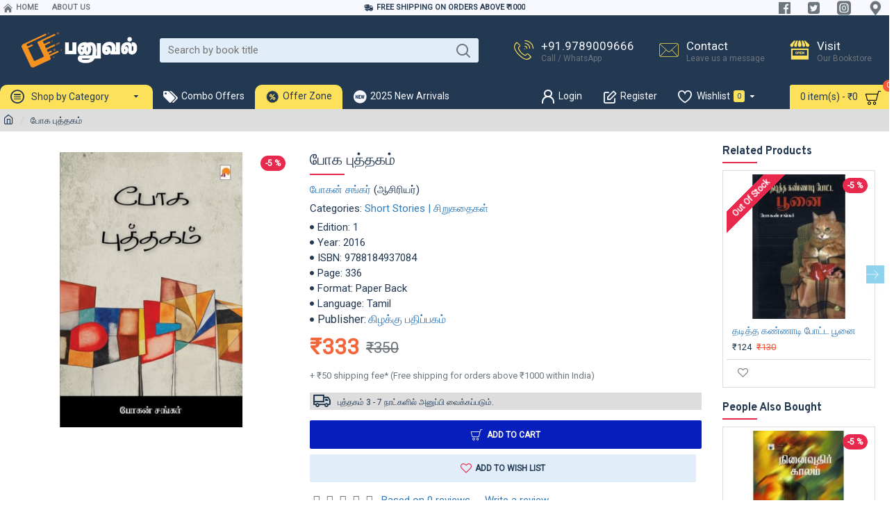

--- FILE ---
content_type: text/html; charset=utf-8
request_url: https://www.google.com/recaptcha/api2/anchor?ar=1&k=6Lck0c0UAAAAAMhQNapYIGSMkrnKcMsaFwynQL_p&co=aHR0cHM6Ly93d3cucGFudXZhbC5jb206NDQz&hl=en&v=PoyoqOPhxBO7pBk68S4YbpHZ&size=normal&anchor-ms=20000&execute-ms=30000&cb=r4n8nsfcpj16
body_size: 49372
content:
<!DOCTYPE HTML><html dir="ltr" lang="en"><head><meta http-equiv="Content-Type" content="text/html; charset=UTF-8">
<meta http-equiv="X-UA-Compatible" content="IE=edge">
<title>reCAPTCHA</title>
<style type="text/css">
/* cyrillic-ext */
@font-face {
  font-family: 'Roboto';
  font-style: normal;
  font-weight: 400;
  font-stretch: 100%;
  src: url(//fonts.gstatic.com/s/roboto/v48/KFO7CnqEu92Fr1ME7kSn66aGLdTylUAMa3GUBHMdazTgWw.woff2) format('woff2');
  unicode-range: U+0460-052F, U+1C80-1C8A, U+20B4, U+2DE0-2DFF, U+A640-A69F, U+FE2E-FE2F;
}
/* cyrillic */
@font-face {
  font-family: 'Roboto';
  font-style: normal;
  font-weight: 400;
  font-stretch: 100%;
  src: url(//fonts.gstatic.com/s/roboto/v48/KFO7CnqEu92Fr1ME7kSn66aGLdTylUAMa3iUBHMdazTgWw.woff2) format('woff2');
  unicode-range: U+0301, U+0400-045F, U+0490-0491, U+04B0-04B1, U+2116;
}
/* greek-ext */
@font-face {
  font-family: 'Roboto';
  font-style: normal;
  font-weight: 400;
  font-stretch: 100%;
  src: url(//fonts.gstatic.com/s/roboto/v48/KFO7CnqEu92Fr1ME7kSn66aGLdTylUAMa3CUBHMdazTgWw.woff2) format('woff2');
  unicode-range: U+1F00-1FFF;
}
/* greek */
@font-face {
  font-family: 'Roboto';
  font-style: normal;
  font-weight: 400;
  font-stretch: 100%;
  src: url(//fonts.gstatic.com/s/roboto/v48/KFO7CnqEu92Fr1ME7kSn66aGLdTylUAMa3-UBHMdazTgWw.woff2) format('woff2');
  unicode-range: U+0370-0377, U+037A-037F, U+0384-038A, U+038C, U+038E-03A1, U+03A3-03FF;
}
/* math */
@font-face {
  font-family: 'Roboto';
  font-style: normal;
  font-weight: 400;
  font-stretch: 100%;
  src: url(//fonts.gstatic.com/s/roboto/v48/KFO7CnqEu92Fr1ME7kSn66aGLdTylUAMawCUBHMdazTgWw.woff2) format('woff2');
  unicode-range: U+0302-0303, U+0305, U+0307-0308, U+0310, U+0312, U+0315, U+031A, U+0326-0327, U+032C, U+032F-0330, U+0332-0333, U+0338, U+033A, U+0346, U+034D, U+0391-03A1, U+03A3-03A9, U+03B1-03C9, U+03D1, U+03D5-03D6, U+03F0-03F1, U+03F4-03F5, U+2016-2017, U+2034-2038, U+203C, U+2040, U+2043, U+2047, U+2050, U+2057, U+205F, U+2070-2071, U+2074-208E, U+2090-209C, U+20D0-20DC, U+20E1, U+20E5-20EF, U+2100-2112, U+2114-2115, U+2117-2121, U+2123-214F, U+2190, U+2192, U+2194-21AE, U+21B0-21E5, U+21F1-21F2, U+21F4-2211, U+2213-2214, U+2216-22FF, U+2308-230B, U+2310, U+2319, U+231C-2321, U+2336-237A, U+237C, U+2395, U+239B-23B7, U+23D0, U+23DC-23E1, U+2474-2475, U+25AF, U+25B3, U+25B7, U+25BD, U+25C1, U+25CA, U+25CC, U+25FB, U+266D-266F, U+27C0-27FF, U+2900-2AFF, U+2B0E-2B11, U+2B30-2B4C, U+2BFE, U+3030, U+FF5B, U+FF5D, U+1D400-1D7FF, U+1EE00-1EEFF;
}
/* symbols */
@font-face {
  font-family: 'Roboto';
  font-style: normal;
  font-weight: 400;
  font-stretch: 100%;
  src: url(//fonts.gstatic.com/s/roboto/v48/KFO7CnqEu92Fr1ME7kSn66aGLdTylUAMaxKUBHMdazTgWw.woff2) format('woff2');
  unicode-range: U+0001-000C, U+000E-001F, U+007F-009F, U+20DD-20E0, U+20E2-20E4, U+2150-218F, U+2190, U+2192, U+2194-2199, U+21AF, U+21E6-21F0, U+21F3, U+2218-2219, U+2299, U+22C4-22C6, U+2300-243F, U+2440-244A, U+2460-24FF, U+25A0-27BF, U+2800-28FF, U+2921-2922, U+2981, U+29BF, U+29EB, U+2B00-2BFF, U+4DC0-4DFF, U+FFF9-FFFB, U+10140-1018E, U+10190-1019C, U+101A0, U+101D0-101FD, U+102E0-102FB, U+10E60-10E7E, U+1D2C0-1D2D3, U+1D2E0-1D37F, U+1F000-1F0FF, U+1F100-1F1AD, U+1F1E6-1F1FF, U+1F30D-1F30F, U+1F315, U+1F31C, U+1F31E, U+1F320-1F32C, U+1F336, U+1F378, U+1F37D, U+1F382, U+1F393-1F39F, U+1F3A7-1F3A8, U+1F3AC-1F3AF, U+1F3C2, U+1F3C4-1F3C6, U+1F3CA-1F3CE, U+1F3D4-1F3E0, U+1F3ED, U+1F3F1-1F3F3, U+1F3F5-1F3F7, U+1F408, U+1F415, U+1F41F, U+1F426, U+1F43F, U+1F441-1F442, U+1F444, U+1F446-1F449, U+1F44C-1F44E, U+1F453, U+1F46A, U+1F47D, U+1F4A3, U+1F4B0, U+1F4B3, U+1F4B9, U+1F4BB, U+1F4BF, U+1F4C8-1F4CB, U+1F4D6, U+1F4DA, U+1F4DF, U+1F4E3-1F4E6, U+1F4EA-1F4ED, U+1F4F7, U+1F4F9-1F4FB, U+1F4FD-1F4FE, U+1F503, U+1F507-1F50B, U+1F50D, U+1F512-1F513, U+1F53E-1F54A, U+1F54F-1F5FA, U+1F610, U+1F650-1F67F, U+1F687, U+1F68D, U+1F691, U+1F694, U+1F698, U+1F6AD, U+1F6B2, U+1F6B9-1F6BA, U+1F6BC, U+1F6C6-1F6CF, U+1F6D3-1F6D7, U+1F6E0-1F6EA, U+1F6F0-1F6F3, U+1F6F7-1F6FC, U+1F700-1F7FF, U+1F800-1F80B, U+1F810-1F847, U+1F850-1F859, U+1F860-1F887, U+1F890-1F8AD, U+1F8B0-1F8BB, U+1F8C0-1F8C1, U+1F900-1F90B, U+1F93B, U+1F946, U+1F984, U+1F996, U+1F9E9, U+1FA00-1FA6F, U+1FA70-1FA7C, U+1FA80-1FA89, U+1FA8F-1FAC6, U+1FACE-1FADC, U+1FADF-1FAE9, U+1FAF0-1FAF8, U+1FB00-1FBFF;
}
/* vietnamese */
@font-face {
  font-family: 'Roboto';
  font-style: normal;
  font-weight: 400;
  font-stretch: 100%;
  src: url(//fonts.gstatic.com/s/roboto/v48/KFO7CnqEu92Fr1ME7kSn66aGLdTylUAMa3OUBHMdazTgWw.woff2) format('woff2');
  unicode-range: U+0102-0103, U+0110-0111, U+0128-0129, U+0168-0169, U+01A0-01A1, U+01AF-01B0, U+0300-0301, U+0303-0304, U+0308-0309, U+0323, U+0329, U+1EA0-1EF9, U+20AB;
}
/* latin-ext */
@font-face {
  font-family: 'Roboto';
  font-style: normal;
  font-weight: 400;
  font-stretch: 100%;
  src: url(//fonts.gstatic.com/s/roboto/v48/KFO7CnqEu92Fr1ME7kSn66aGLdTylUAMa3KUBHMdazTgWw.woff2) format('woff2');
  unicode-range: U+0100-02BA, U+02BD-02C5, U+02C7-02CC, U+02CE-02D7, U+02DD-02FF, U+0304, U+0308, U+0329, U+1D00-1DBF, U+1E00-1E9F, U+1EF2-1EFF, U+2020, U+20A0-20AB, U+20AD-20C0, U+2113, U+2C60-2C7F, U+A720-A7FF;
}
/* latin */
@font-face {
  font-family: 'Roboto';
  font-style: normal;
  font-weight: 400;
  font-stretch: 100%;
  src: url(//fonts.gstatic.com/s/roboto/v48/KFO7CnqEu92Fr1ME7kSn66aGLdTylUAMa3yUBHMdazQ.woff2) format('woff2');
  unicode-range: U+0000-00FF, U+0131, U+0152-0153, U+02BB-02BC, U+02C6, U+02DA, U+02DC, U+0304, U+0308, U+0329, U+2000-206F, U+20AC, U+2122, U+2191, U+2193, U+2212, U+2215, U+FEFF, U+FFFD;
}
/* cyrillic-ext */
@font-face {
  font-family: 'Roboto';
  font-style: normal;
  font-weight: 500;
  font-stretch: 100%;
  src: url(//fonts.gstatic.com/s/roboto/v48/KFO7CnqEu92Fr1ME7kSn66aGLdTylUAMa3GUBHMdazTgWw.woff2) format('woff2');
  unicode-range: U+0460-052F, U+1C80-1C8A, U+20B4, U+2DE0-2DFF, U+A640-A69F, U+FE2E-FE2F;
}
/* cyrillic */
@font-face {
  font-family: 'Roboto';
  font-style: normal;
  font-weight: 500;
  font-stretch: 100%;
  src: url(//fonts.gstatic.com/s/roboto/v48/KFO7CnqEu92Fr1ME7kSn66aGLdTylUAMa3iUBHMdazTgWw.woff2) format('woff2');
  unicode-range: U+0301, U+0400-045F, U+0490-0491, U+04B0-04B1, U+2116;
}
/* greek-ext */
@font-face {
  font-family: 'Roboto';
  font-style: normal;
  font-weight: 500;
  font-stretch: 100%;
  src: url(//fonts.gstatic.com/s/roboto/v48/KFO7CnqEu92Fr1ME7kSn66aGLdTylUAMa3CUBHMdazTgWw.woff2) format('woff2');
  unicode-range: U+1F00-1FFF;
}
/* greek */
@font-face {
  font-family: 'Roboto';
  font-style: normal;
  font-weight: 500;
  font-stretch: 100%;
  src: url(//fonts.gstatic.com/s/roboto/v48/KFO7CnqEu92Fr1ME7kSn66aGLdTylUAMa3-UBHMdazTgWw.woff2) format('woff2');
  unicode-range: U+0370-0377, U+037A-037F, U+0384-038A, U+038C, U+038E-03A1, U+03A3-03FF;
}
/* math */
@font-face {
  font-family: 'Roboto';
  font-style: normal;
  font-weight: 500;
  font-stretch: 100%;
  src: url(//fonts.gstatic.com/s/roboto/v48/KFO7CnqEu92Fr1ME7kSn66aGLdTylUAMawCUBHMdazTgWw.woff2) format('woff2');
  unicode-range: U+0302-0303, U+0305, U+0307-0308, U+0310, U+0312, U+0315, U+031A, U+0326-0327, U+032C, U+032F-0330, U+0332-0333, U+0338, U+033A, U+0346, U+034D, U+0391-03A1, U+03A3-03A9, U+03B1-03C9, U+03D1, U+03D5-03D6, U+03F0-03F1, U+03F4-03F5, U+2016-2017, U+2034-2038, U+203C, U+2040, U+2043, U+2047, U+2050, U+2057, U+205F, U+2070-2071, U+2074-208E, U+2090-209C, U+20D0-20DC, U+20E1, U+20E5-20EF, U+2100-2112, U+2114-2115, U+2117-2121, U+2123-214F, U+2190, U+2192, U+2194-21AE, U+21B0-21E5, U+21F1-21F2, U+21F4-2211, U+2213-2214, U+2216-22FF, U+2308-230B, U+2310, U+2319, U+231C-2321, U+2336-237A, U+237C, U+2395, U+239B-23B7, U+23D0, U+23DC-23E1, U+2474-2475, U+25AF, U+25B3, U+25B7, U+25BD, U+25C1, U+25CA, U+25CC, U+25FB, U+266D-266F, U+27C0-27FF, U+2900-2AFF, U+2B0E-2B11, U+2B30-2B4C, U+2BFE, U+3030, U+FF5B, U+FF5D, U+1D400-1D7FF, U+1EE00-1EEFF;
}
/* symbols */
@font-face {
  font-family: 'Roboto';
  font-style: normal;
  font-weight: 500;
  font-stretch: 100%;
  src: url(//fonts.gstatic.com/s/roboto/v48/KFO7CnqEu92Fr1ME7kSn66aGLdTylUAMaxKUBHMdazTgWw.woff2) format('woff2');
  unicode-range: U+0001-000C, U+000E-001F, U+007F-009F, U+20DD-20E0, U+20E2-20E4, U+2150-218F, U+2190, U+2192, U+2194-2199, U+21AF, U+21E6-21F0, U+21F3, U+2218-2219, U+2299, U+22C4-22C6, U+2300-243F, U+2440-244A, U+2460-24FF, U+25A0-27BF, U+2800-28FF, U+2921-2922, U+2981, U+29BF, U+29EB, U+2B00-2BFF, U+4DC0-4DFF, U+FFF9-FFFB, U+10140-1018E, U+10190-1019C, U+101A0, U+101D0-101FD, U+102E0-102FB, U+10E60-10E7E, U+1D2C0-1D2D3, U+1D2E0-1D37F, U+1F000-1F0FF, U+1F100-1F1AD, U+1F1E6-1F1FF, U+1F30D-1F30F, U+1F315, U+1F31C, U+1F31E, U+1F320-1F32C, U+1F336, U+1F378, U+1F37D, U+1F382, U+1F393-1F39F, U+1F3A7-1F3A8, U+1F3AC-1F3AF, U+1F3C2, U+1F3C4-1F3C6, U+1F3CA-1F3CE, U+1F3D4-1F3E0, U+1F3ED, U+1F3F1-1F3F3, U+1F3F5-1F3F7, U+1F408, U+1F415, U+1F41F, U+1F426, U+1F43F, U+1F441-1F442, U+1F444, U+1F446-1F449, U+1F44C-1F44E, U+1F453, U+1F46A, U+1F47D, U+1F4A3, U+1F4B0, U+1F4B3, U+1F4B9, U+1F4BB, U+1F4BF, U+1F4C8-1F4CB, U+1F4D6, U+1F4DA, U+1F4DF, U+1F4E3-1F4E6, U+1F4EA-1F4ED, U+1F4F7, U+1F4F9-1F4FB, U+1F4FD-1F4FE, U+1F503, U+1F507-1F50B, U+1F50D, U+1F512-1F513, U+1F53E-1F54A, U+1F54F-1F5FA, U+1F610, U+1F650-1F67F, U+1F687, U+1F68D, U+1F691, U+1F694, U+1F698, U+1F6AD, U+1F6B2, U+1F6B9-1F6BA, U+1F6BC, U+1F6C6-1F6CF, U+1F6D3-1F6D7, U+1F6E0-1F6EA, U+1F6F0-1F6F3, U+1F6F7-1F6FC, U+1F700-1F7FF, U+1F800-1F80B, U+1F810-1F847, U+1F850-1F859, U+1F860-1F887, U+1F890-1F8AD, U+1F8B0-1F8BB, U+1F8C0-1F8C1, U+1F900-1F90B, U+1F93B, U+1F946, U+1F984, U+1F996, U+1F9E9, U+1FA00-1FA6F, U+1FA70-1FA7C, U+1FA80-1FA89, U+1FA8F-1FAC6, U+1FACE-1FADC, U+1FADF-1FAE9, U+1FAF0-1FAF8, U+1FB00-1FBFF;
}
/* vietnamese */
@font-face {
  font-family: 'Roboto';
  font-style: normal;
  font-weight: 500;
  font-stretch: 100%;
  src: url(//fonts.gstatic.com/s/roboto/v48/KFO7CnqEu92Fr1ME7kSn66aGLdTylUAMa3OUBHMdazTgWw.woff2) format('woff2');
  unicode-range: U+0102-0103, U+0110-0111, U+0128-0129, U+0168-0169, U+01A0-01A1, U+01AF-01B0, U+0300-0301, U+0303-0304, U+0308-0309, U+0323, U+0329, U+1EA0-1EF9, U+20AB;
}
/* latin-ext */
@font-face {
  font-family: 'Roboto';
  font-style: normal;
  font-weight: 500;
  font-stretch: 100%;
  src: url(//fonts.gstatic.com/s/roboto/v48/KFO7CnqEu92Fr1ME7kSn66aGLdTylUAMa3KUBHMdazTgWw.woff2) format('woff2');
  unicode-range: U+0100-02BA, U+02BD-02C5, U+02C7-02CC, U+02CE-02D7, U+02DD-02FF, U+0304, U+0308, U+0329, U+1D00-1DBF, U+1E00-1E9F, U+1EF2-1EFF, U+2020, U+20A0-20AB, U+20AD-20C0, U+2113, U+2C60-2C7F, U+A720-A7FF;
}
/* latin */
@font-face {
  font-family: 'Roboto';
  font-style: normal;
  font-weight: 500;
  font-stretch: 100%;
  src: url(//fonts.gstatic.com/s/roboto/v48/KFO7CnqEu92Fr1ME7kSn66aGLdTylUAMa3yUBHMdazQ.woff2) format('woff2');
  unicode-range: U+0000-00FF, U+0131, U+0152-0153, U+02BB-02BC, U+02C6, U+02DA, U+02DC, U+0304, U+0308, U+0329, U+2000-206F, U+20AC, U+2122, U+2191, U+2193, U+2212, U+2215, U+FEFF, U+FFFD;
}
/* cyrillic-ext */
@font-face {
  font-family: 'Roboto';
  font-style: normal;
  font-weight: 900;
  font-stretch: 100%;
  src: url(//fonts.gstatic.com/s/roboto/v48/KFO7CnqEu92Fr1ME7kSn66aGLdTylUAMa3GUBHMdazTgWw.woff2) format('woff2');
  unicode-range: U+0460-052F, U+1C80-1C8A, U+20B4, U+2DE0-2DFF, U+A640-A69F, U+FE2E-FE2F;
}
/* cyrillic */
@font-face {
  font-family: 'Roboto';
  font-style: normal;
  font-weight: 900;
  font-stretch: 100%;
  src: url(//fonts.gstatic.com/s/roboto/v48/KFO7CnqEu92Fr1ME7kSn66aGLdTylUAMa3iUBHMdazTgWw.woff2) format('woff2');
  unicode-range: U+0301, U+0400-045F, U+0490-0491, U+04B0-04B1, U+2116;
}
/* greek-ext */
@font-face {
  font-family: 'Roboto';
  font-style: normal;
  font-weight: 900;
  font-stretch: 100%;
  src: url(//fonts.gstatic.com/s/roboto/v48/KFO7CnqEu92Fr1ME7kSn66aGLdTylUAMa3CUBHMdazTgWw.woff2) format('woff2');
  unicode-range: U+1F00-1FFF;
}
/* greek */
@font-face {
  font-family: 'Roboto';
  font-style: normal;
  font-weight: 900;
  font-stretch: 100%;
  src: url(//fonts.gstatic.com/s/roboto/v48/KFO7CnqEu92Fr1ME7kSn66aGLdTylUAMa3-UBHMdazTgWw.woff2) format('woff2');
  unicode-range: U+0370-0377, U+037A-037F, U+0384-038A, U+038C, U+038E-03A1, U+03A3-03FF;
}
/* math */
@font-face {
  font-family: 'Roboto';
  font-style: normal;
  font-weight: 900;
  font-stretch: 100%;
  src: url(//fonts.gstatic.com/s/roboto/v48/KFO7CnqEu92Fr1ME7kSn66aGLdTylUAMawCUBHMdazTgWw.woff2) format('woff2');
  unicode-range: U+0302-0303, U+0305, U+0307-0308, U+0310, U+0312, U+0315, U+031A, U+0326-0327, U+032C, U+032F-0330, U+0332-0333, U+0338, U+033A, U+0346, U+034D, U+0391-03A1, U+03A3-03A9, U+03B1-03C9, U+03D1, U+03D5-03D6, U+03F0-03F1, U+03F4-03F5, U+2016-2017, U+2034-2038, U+203C, U+2040, U+2043, U+2047, U+2050, U+2057, U+205F, U+2070-2071, U+2074-208E, U+2090-209C, U+20D0-20DC, U+20E1, U+20E5-20EF, U+2100-2112, U+2114-2115, U+2117-2121, U+2123-214F, U+2190, U+2192, U+2194-21AE, U+21B0-21E5, U+21F1-21F2, U+21F4-2211, U+2213-2214, U+2216-22FF, U+2308-230B, U+2310, U+2319, U+231C-2321, U+2336-237A, U+237C, U+2395, U+239B-23B7, U+23D0, U+23DC-23E1, U+2474-2475, U+25AF, U+25B3, U+25B7, U+25BD, U+25C1, U+25CA, U+25CC, U+25FB, U+266D-266F, U+27C0-27FF, U+2900-2AFF, U+2B0E-2B11, U+2B30-2B4C, U+2BFE, U+3030, U+FF5B, U+FF5D, U+1D400-1D7FF, U+1EE00-1EEFF;
}
/* symbols */
@font-face {
  font-family: 'Roboto';
  font-style: normal;
  font-weight: 900;
  font-stretch: 100%;
  src: url(//fonts.gstatic.com/s/roboto/v48/KFO7CnqEu92Fr1ME7kSn66aGLdTylUAMaxKUBHMdazTgWw.woff2) format('woff2');
  unicode-range: U+0001-000C, U+000E-001F, U+007F-009F, U+20DD-20E0, U+20E2-20E4, U+2150-218F, U+2190, U+2192, U+2194-2199, U+21AF, U+21E6-21F0, U+21F3, U+2218-2219, U+2299, U+22C4-22C6, U+2300-243F, U+2440-244A, U+2460-24FF, U+25A0-27BF, U+2800-28FF, U+2921-2922, U+2981, U+29BF, U+29EB, U+2B00-2BFF, U+4DC0-4DFF, U+FFF9-FFFB, U+10140-1018E, U+10190-1019C, U+101A0, U+101D0-101FD, U+102E0-102FB, U+10E60-10E7E, U+1D2C0-1D2D3, U+1D2E0-1D37F, U+1F000-1F0FF, U+1F100-1F1AD, U+1F1E6-1F1FF, U+1F30D-1F30F, U+1F315, U+1F31C, U+1F31E, U+1F320-1F32C, U+1F336, U+1F378, U+1F37D, U+1F382, U+1F393-1F39F, U+1F3A7-1F3A8, U+1F3AC-1F3AF, U+1F3C2, U+1F3C4-1F3C6, U+1F3CA-1F3CE, U+1F3D4-1F3E0, U+1F3ED, U+1F3F1-1F3F3, U+1F3F5-1F3F7, U+1F408, U+1F415, U+1F41F, U+1F426, U+1F43F, U+1F441-1F442, U+1F444, U+1F446-1F449, U+1F44C-1F44E, U+1F453, U+1F46A, U+1F47D, U+1F4A3, U+1F4B0, U+1F4B3, U+1F4B9, U+1F4BB, U+1F4BF, U+1F4C8-1F4CB, U+1F4D6, U+1F4DA, U+1F4DF, U+1F4E3-1F4E6, U+1F4EA-1F4ED, U+1F4F7, U+1F4F9-1F4FB, U+1F4FD-1F4FE, U+1F503, U+1F507-1F50B, U+1F50D, U+1F512-1F513, U+1F53E-1F54A, U+1F54F-1F5FA, U+1F610, U+1F650-1F67F, U+1F687, U+1F68D, U+1F691, U+1F694, U+1F698, U+1F6AD, U+1F6B2, U+1F6B9-1F6BA, U+1F6BC, U+1F6C6-1F6CF, U+1F6D3-1F6D7, U+1F6E0-1F6EA, U+1F6F0-1F6F3, U+1F6F7-1F6FC, U+1F700-1F7FF, U+1F800-1F80B, U+1F810-1F847, U+1F850-1F859, U+1F860-1F887, U+1F890-1F8AD, U+1F8B0-1F8BB, U+1F8C0-1F8C1, U+1F900-1F90B, U+1F93B, U+1F946, U+1F984, U+1F996, U+1F9E9, U+1FA00-1FA6F, U+1FA70-1FA7C, U+1FA80-1FA89, U+1FA8F-1FAC6, U+1FACE-1FADC, U+1FADF-1FAE9, U+1FAF0-1FAF8, U+1FB00-1FBFF;
}
/* vietnamese */
@font-face {
  font-family: 'Roboto';
  font-style: normal;
  font-weight: 900;
  font-stretch: 100%;
  src: url(//fonts.gstatic.com/s/roboto/v48/KFO7CnqEu92Fr1ME7kSn66aGLdTylUAMa3OUBHMdazTgWw.woff2) format('woff2');
  unicode-range: U+0102-0103, U+0110-0111, U+0128-0129, U+0168-0169, U+01A0-01A1, U+01AF-01B0, U+0300-0301, U+0303-0304, U+0308-0309, U+0323, U+0329, U+1EA0-1EF9, U+20AB;
}
/* latin-ext */
@font-face {
  font-family: 'Roboto';
  font-style: normal;
  font-weight: 900;
  font-stretch: 100%;
  src: url(//fonts.gstatic.com/s/roboto/v48/KFO7CnqEu92Fr1ME7kSn66aGLdTylUAMa3KUBHMdazTgWw.woff2) format('woff2');
  unicode-range: U+0100-02BA, U+02BD-02C5, U+02C7-02CC, U+02CE-02D7, U+02DD-02FF, U+0304, U+0308, U+0329, U+1D00-1DBF, U+1E00-1E9F, U+1EF2-1EFF, U+2020, U+20A0-20AB, U+20AD-20C0, U+2113, U+2C60-2C7F, U+A720-A7FF;
}
/* latin */
@font-face {
  font-family: 'Roboto';
  font-style: normal;
  font-weight: 900;
  font-stretch: 100%;
  src: url(//fonts.gstatic.com/s/roboto/v48/KFO7CnqEu92Fr1ME7kSn66aGLdTylUAMa3yUBHMdazQ.woff2) format('woff2');
  unicode-range: U+0000-00FF, U+0131, U+0152-0153, U+02BB-02BC, U+02C6, U+02DA, U+02DC, U+0304, U+0308, U+0329, U+2000-206F, U+20AC, U+2122, U+2191, U+2193, U+2212, U+2215, U+FEFF, U+FFFD;
}

</style>
<link rel="stylesheet" type="text/css" href="https://www.gstatic.com/recaptcha/releases/PoyoqOPhxBO7pBk68S4YbpHZ/styles__ltr.css">
<script nonce="0FS8g-VYk-NhUMCGqGEOIg" type="text/javascript">window['__recaptcha_api'] = 'https://www.google.com/recaptcha/api2/';</script>
<script type="text/javascript" src="https://www.gstatic.com/recaptcha/releases/PoyoqOPhxBO7pBk68S4YbpHZ/recaptcha__en.js" nonce="0FS8g-VYk-NhUMCGqGEOIg">
      
    </script></head>
<body><div id="rc-anchor-alert" class="rc-anchor-alert"></div>
<input type="hidden" id="recaptcha-token" value="[base64]">
<script type="text/javascript" nonce="0FS8g-VYk-NhUMCGqGEOIg">
      recaptcha.anchor.Main.init("[\x22ainput\x22,[\x22bgdata\x22,\x22\x22,\[base64]/[base64]/MjU1Ong/[base64]/[base64]/[base64]/[base64]/[base64]/[base64]/[base64]/[base64]/[base64]/[base64]/[base64]/[base64]/[base64]/[base64]/[base64]\\u003d\x22,\[base64]\\u003d\x22,\[base64]/ChcKjDMOowpLDnsOFfsKCw7Y5NsKDwpgMwrPCi8KmSG1xwpkzw5FCwpUKw6vDhMKOT8K2woRWZQDCgEcbw4AsWQMKwpctw6XDpMOAwqjDkcKQw6gJwoBTI0/DuMKCwoHDtnzClMOOVsKSw6vCuMKTScKZLsOQTCTDgsKLVXrDoMKvDMOVTXXCt8O0WMOow4hbbsK5w6fCp011wqk0UTUCwpDDi0nDjcOJwr7DhsKRHydbw6TDmMOnwofCvHXCnj9Ewrt7W8O/YsOfwrPCj8KKwoDCokXCtMOGccKgKcKDwprDgGt1VVh7fMKIbsKIIMK/wrnCjMOpw48ew65lw73CiQcOwpXCkEvDtFHCgE7ChHQ7w7PDucKMIcKUwohFdxcGwrHClsO0EEPCg2BAwqcCw6dyMsKBdEQuU8K6PlvDlhRzwooTwoPDg8ONbcKVGMOQwrt5w4/ClMKlb8KjaMKwQ8KfHloqwpfCscKcJTTCv1/DrMK7WUANfQ4EDQ7CgsOjNsONw4lKHsKHw7pYF0TChj3Co03Cu2DCvcOXeAnDssO9NcKfw68vb8KwLivCnMKUOB05RMKsHy5ww4RlSMKAcQjDvsOqwqTCvDd1VsKgXQszwoUVw6/ChMOlMMK4UMOuw6ZEwpzDqsKLw7vDtVgLH8O4wq9UwqHDpGwQw53DmzHCnsKbwo4wwoHDhQfDkjt/w5ZQdMKzw77CsmfDjMKqwovDncOHw7s1G8OewocwP8KlXsKWcsKUwq3DiSx6w6FaZl8lAmYnQRfDt8KhIQ3DrMOqasOXw5bCnxLDrcK1bh8ZB8O4TwUHU8OIOTXDig87GcKlw53CjsKlLFjDmXXDoMOXwr3CqcK3ccKLw5jCug/[base64]/[base64]/w5xBw4hIUsOVfMKMQ8OuFsKCw6kPMmjCq2jDicOPwozDhsOIW8KAw5XDpcKXw44nJMKGAcK9w5szwoxHw7puwp5WwrXDgMOcw7PDtm1dacK/P8KRwppUwojCh8Okw51FbBVpw5TDkG5LLy/CrkMgNMKow6sPwqHCniJbw6XCuzXDu8O5wrzDmsOkw4DClcKkwoxvbMKGHyvDscO6CMOnTcK0wooxw7jDgFwLwoDDtF8vw6zDi3VZUC7DmkbCrcK2wqXCt8ODw612JBlOw4PCicKVX8K+w4VqwrfCqsOdw6jDrMKtJ8O2w6/Ci3EVw6EwaCUHw4gHd8Owext9w7MFwpPCrkI3w4zCncKEPQQIYi/DjgPCrMOVw7LCv8KNwrhwBXthw5DDiBPCt8K+b3tQwqjCssKOw5AsG3EQw4zDqX/DmcKswqU3GcKeasK4wpLDlyXDmsOxwo9BwpkTAcOsw5gzTMKVw4PCtsKDwpHCkmbCisKGw4BswqZOwo1NXsOZwpRSwpjCmgBWOFrDosO8w4IgJxUcw5vCpDDCkcKvwp0Iw4PDqBPDuEVgD2XDoFnDskAJMWbDvATCl8ObwqjCvsKJw78saMO9HcOHw6/DjmLCs0rCnzXDrgDDvz3Cm8Ogw7Nuw5NqwrdAPyDDkcOgwqPDtsO5w77CkEHCnsKFw5sWZgpwwqJ6w7U3dF7DkcOYw5B3w7JWAUvDrcKPOMOgY1ALw7N3L27Dg8KbwpnDnMKcZjHCklrCrcOUXMOaA8K/w5fDmMKwMkJMwozDvMKVEsKtGzvDp0rCksORw6IvFG7DgDfCv8Ozw4jDr3MvdMO+w7Ihw6BvwrEmajxvGhQ+w6fDsR4sI8Kawq0Hwq91wq/CnsKqw4jCtyMtw49WwoMtVBF+wolmw4cew73DsEpNw7fCqsK5wqZiWcKWR8OKw5NJw4bCshzCtcO0w57DvMO+wpYxYcK5w5ULUMKHwrHDhsOOwrJ7QMKFw7BZwoPCvQXCtMK/wpVrI8KKUFRGwrXCrcKODMKdYHFWUMOFw7p+VcK/UcKgw68nCTI6csOTJMK7wqh7LsOxX8OBw6B2w7DDuizDmsOuw77CrVrDnMOBAWfCoMKUL8KGMcORw6/DrChYAcKxwrfDu8KPOcO9wokzw7HCrw8aw74RR8KswqrCucOWesOxb0jCuVE+WTJMTw/CuDbCosKbWHwEwpfDml5xwpTDksKkw57CksOIL2zCizvDqyPDkWJmK8OxEzwZwqzCjMO2BcOzC0MlbcKbw5U/w6zDr8OZfsKGZ2zDqTfCmcK4HMOaOsKxw6E+w7DCsDMIecK/w4c/wrxGwrV0w6dUw5kxwrPDj8K6cU7DoWsmVRnChnnCjDwffxwowqYBw5HDiMO7wpwicMKyHnRSFcOgLcKaWMKKwoVkwrp3ScOxEWtXwrfCr8OYwoHDtj58S0PCvjhBCMKsRFDDgHfDnXDCgsKyU8O7w73CqMO9ZsOLXm/Co8OOwrdbw68JaMOjwo7DuTrCt8O4VwxTw5E+wrPCki/DiSbCuhQ8wrxVMR7Co8OmwqPCsMKQTsO0wpnCuD7CiCZYSz/CijoBQEJxwr/CnsKAKcK6w747w7zChD3ChMO8H0XCkMOIwonCh10Tw5dlwovChGrCn8OTwo5cwqR2CAXDq3fCv8Kfw40cw7bCn8KJwozCoMKpKF8UwrbDiCBvDC3Cj8KrCcOAEMKEwpV2G8KeCsKTwo0KFhRdExhywqrDv2LDv1w/C8OZSlHDksOMCnDCoMK0EcOXw489JGLCgTJcLCPDn1RgwphVwpLDom4Ew4gxDMKKeG0cHsKUw4ouwpR4Vw5oJMO0w5ZxaMK4esKpXcOLYATCsMOgwrJfwqnDlcKCw5zDpcOBEDnCg8K2LsKjMcKCDV7DtgjDmsOZw7fCj8Ofw65kwofDmsOTw7jChMOmGFJmGcK/wr9Ww6vCnV5wemnDn2YlacOYw6LDmMObw4g3fMKSEsOEacKEw4jCmBkKAcOAw4rCtnfDvMOWXAABwqPDszYtBMOgXn3CqMKbw68kwopHwr3Dvh8Jw4DDs8Otw6bDnlZqwp3DpMKFAUBkwqrCpMKYcsOBwo5xW3Z+wpsGw6HDkzEqwqXCnSF5WT/DkwvChyPDn8KnLcOewrIGfwfCmz3Dv1zCtR/CtwYww64Pw71Sw4fCq33DpxPCkMKnRFrDkCjDlcKqAcOZPl9XEkPDnnQxwo3CpcK6w6HCicK9wpHDgwLCqmbDonHDoznDocOKdMKawokOwpJIeW1bwo7ClCVjw60qCHpbw45hKcKgPinDuHxgwqAgZMKYJcKOwocGw4rDhMO4YsORJMOgB2Uawq/DjMKfbUdcUcK8wrIrwrnDi3PDrzvDncOHwpcMWAIPI1YYwpN+w753w7Vvw551LiUiNHPCiysEwoF/wqtUw7zCj8Ojw7vCoizCj8KGSx7CmRjDs8KrwqhewqgpRzzCpsK7NwxgVllhFmHDmkprw7XDrcOfJsO8ecKCRgABwpshwoPDgcOswrNEOsKRwo56VcOrw5New6cPOHUXw7vCjMOUwp/CkcKMXcKsw7c9wovDmMOwwo8lwqBBwrPCr35McknDnsKgAsO6w6cTW8OgZcK0ZADDi8OrMkcWwoTCksOxfMKtD27Dmh/CtcKsbsK5HcOoW8OtwpEAw7TDgVZDw5M4TsOhw7nDhMOpKFY8w5HCpsOUcsKLeEs6wpcxWcOOwotqOcKTNMKCwpAQw6TCjF0nJMK/[base64]/DsG3DisK2eCAHwqhFwofCpQ8mOcKBHiDDozIXw4vCl1deZ8O3w53DmwIdcTnCl8KhViklVyvCnFx8wolVw7I0XH1kw7wiZsOgWcKvHwAGCgt/wpHCocKzSVHCuz4idnfCuGU7HMKHIcKiwpNsX3I1w4Zcw6fDnifCksK5woZCQl/DocK5VG7CowN4w5tuCi1rDxREwq/DhMOTw4/Ch8KQwrnDuHfCg3pkAcOlwrl3S8OMEgXCszhDwr3CrsOMwqfDjMOwwq/DlwrCu1zDscOCwrh0wqnCpsOdD2wRdMOdw4bDpE/Cih3CnBjCmcKOEypiMUU4YkMaw7wWw55owqnCnsOuw5diw4TDimDCsXfDrxgRBcK6PjV9J8KINsKdwozDlMKYXg16w7fDvsKJwrx/[base64]/bHRNwr9Mw7XDlMKnazxsNMOEwovCm8O3bMKrwpPChsKnCkrDiGJ7w5UBWHtEw71aw6HDisKICcKfcik2SMKbw5Q0OF9beU7DksOKw6Euw4nDpirDqic9X11Qwogbwq7DgcOYwqUewpLDtTbCscO/[base64]/CmhbCisKqw6LCrETCh8OqBsK5DsOUQD3ChsKlYMKeFm1mwq1vw53DsFLDkMOUw4h3wrkufS1pw4fDgsOLw7jDnMOZwrrDkMOUw5Ykw5tTEcKiZsOzw5/CisKfw4DDksK0wqkMw4PDgyhYeGEtfcOFw7ktwpDCrXPDulvDqsOcwpTDsQ/CpMOAwqsMw7rDn1fDhhY5w5MCFsKGW8K7fxTDocO/wpVPeMKHDUoSUsKjw4kww7fCkQfDtsK5w7B5Ggt4wpplDzYVw4B/XMKhOm3DgMKnLULCtMKIUcKbPxrCtC3CgMOXw5zCrcK4Iy4ow45ywrNBOVx6GcOqE8KswofClcO0P0nDr8ONwqwvwqobw6xRwrHCmcKPesOWw67DjUnDpmnCscKSHMKiMRwFw7LDt8KTwqPCpzlmw6/ChcKdw4o3SMKwNcOQf8OUbyEresOdw5jDkmZ5YsKccC4/[base64]/CrV7CnsOHwoMQwpxUw48owp7CmATCrEnCoRfDtTvDqMODCMKLwo3CosK1wpPDpMOjwq3DmGIPOMOEenDDsggsw7TCsnMNw7V4O2fCuRTChGvCp8OEJsO/BcObAcODagABMXAzwrJuEcKaw77ChX0gw50Jw43DnsOOd8Kaw5tMw5zDnQvCkwodEhvDvkrCsAMww7l/w7EISWXCi8O/w5jClMK0w7QBw63DiMOtw69HwqskdcOmJcOWIcK8TMOew6/[base64]/GEQZw4pkRsOswpTCr8OGwqjCv8Olw7bCjsOFRMOpwo8OwrHCkBLDm8KPZcO5X8OFbF3DvG0LwqYLXsKZw7LDoGVNw7g9QsKwVUbDj8Orw4UTwpbCg283w4DCkXVFw6vDpxIUwr8Ww4d/[base64]/[base64]/Dk3bDgDBmw6zDvyfCvQ/DhsOuDsO4SsOQBH5IwopgwqtxwpzDnR9hVFUFwrYxd8OrCjpZwpLCo3xfPjvCnMKzSMOxw4gcw6/Cg8OXKMO4w6TDssK8WiPDocK8YcOswqPDkHF9wpAwwo/DqcK9fQhXwoTDpmUrw5vDiUjCrmMkQ33CmcKTw6zCkxlTw7DDtsKuKUtrw67DsGgJwrLCpEkkwrvCnsOKRcOEw4Rqw7VtXsO5FBDDtcOma8KtYmjDmXZGKUpcOUzDsk56EVrDhcOvK2ofw7ZAw6QLIHcQNMOrwpDCum/DgsKjQhjDvMKbNHBLwo1yw6c3csKqY8Klw6kpwobCtMOQw7UBwrlMwq42GirCtFnCkMKyCU1aw5XCqDnCosKcwpURKMOJw7fCknk3WMKYJEvCgsOeUsOaw6p/wqRxw4kuwp4MO8OwHBJIwrA3w4XCjsKbYk8ew7vDolAgCsKTw7HCqMO7w6AzeW7Cg8O3dMO4Bw7DvivDk2TClsKdCj/DnivChHbDkcKHwqTCn38VJDAcSzcLVsKSSsKWw5DCikvDm2cLw6vDk0N7OBzDvSjDj8OTworDgHASVsOwwr4Dw6tNwqbDiMKqw5w3a8OpKwEqwrtDwprClcKKanMkKgVAw41nw7stwr7CqVDDssKowrcnBsKkwqnCmhLDjxHDt8OXcxbDnUJuCS7CgcK+GHR8fC/[base64]/Dr8OZesKcOcO4w77DqSM3HifDtGIuwoIuwr3CsMKMXMK2B8KYEMORw6/[base64]/CiQnCiycCw7nDjwHDkHhSw5rDvGzDjcOsc8OWA8KYw7TDpAHDoMKMLsKPalh3wpjDiSrCu8KWwrzDv8KDQ8KUw5LDhFkbSsKFwoPDjMOcW8O5w5rDtMOnBMKNwrIkw695bRQ8bsOVXMKfwrtqwqcYwrR/U0lTIybDrkLDp8KNwqwJw65cwr7DuiIDPijCmgEgNMOQG3dOWMOsEcOVwqHDn8OJwqHDhGsGY8O/wq/DqcOlRiPChzBRwrDDg8OwRMKRPUlkw4XDgnthXCpawqs2wrUTbcOQScKbRSPDmsKObSLDssOUBmvDt8OhPB94LhwnZcKEwroJEnhzwpZQUgHCl3gPMGNgY2U3WTnDqcOUwonCrsOvVMOdIGrCnhnDmcK6U8Kdw5/[base64]/DisKDMisCw5DCs37Dj8OCw6jDoMO8wpATw5rClsOIQS3DtHrDs1ovwq81wrrCnhtCw6vCiibDkD1rw5bDsAQ+N8KXw7rClCHDkB54wrY8w7TCqcK8w6BrK3hKDcK/DcKNC8KNw6B6w7PCpsOpwoM/[base64]/[base64]/Dk246WMO3wo3Dg8O2USs5wooYwpjDnQLDp24bwrMcRsOcNkEiwpHDqmbDjhVGWTvDgDBIDsKcHMOiw4HDnV0Cw7ptbcK+wrHDlcKlD8Oqw4DDhMK/wqwZw6NnFMKIwrnDgsOZRhxAYMOzQMKXO8K5wp5WWzN9wpE/wpMYbjtGEw/DtGNBKMKYTFcgfWUPw7xbYcKxw6XChcOmAEUKw59vB8K5FsO8wp0hZQDCmDYxWcKzJzXDscOjS8KSwqh4eMKZw4fCmGEWw58iwqE+UsKzYBfDgMKURMKBwr/DosKTwoM2TTzChXXCrmggwrYCwqHCk8KMSB7DmMOLIhHDrsOvRcK8QBLCkwduw7BLwrXCu2QvFMOmKxgswp0yacKEwovDi0LCjR3DvSHCnMO/wqrDjsKaecOEe1pGw7RSekBLdcO4fHfCgMKZLsKPw7MeFQXDoiVhZ3bDncKAw4YlSsK0EBQKw6k2wrlRwoxOw57Cj3DDpcKtIgo5ZMOeXMOYQMKfeWpuwqDDgm4+wowmaCnDjMO+w6BmBnhpw4V7wpvDk8KRfMKMHg9pIDnCrcOGacOdPcKeUnM/RlXDt8KFEsOpw6TDi3LDn2FZJG/CryNOP1AdwpLDsTHDj0LCsWHCm8K/wp7DtMO0RcOnHcO8w5VhaysdZcKEw5TDvMKEZMOAcHdyCsKMw5dfw6jCsXl+w5/[base64]/[base64]/[base64]/[base64]/CrSUtw58nX8OVW8KZcFMnw7pXZMKmGTPDl8KTGE7CgMKJIsKiCVbCkXdINh/DhxTCinJpBMOORTpwwpnDlVbClMO9wq1fwqFjwrHCmcOxw4p2M2DDnMOxw7fDlGHDmcKFRcKtw47Cj1rCvk7DscO8w7XDsmUQB8KNexXCiSbCrcO8w7zDokkhVWrDl3bDusOgVcK/w4TCo3nCuy/Cv1s2w5DDqsOvCFbDnGAjSQ7Cm8OsfMK0IE/DjwfCj8KIccKmNcOgw7LDlQZ1w7bDq8OqFzUawoTDpQPDuXdawqtiwoTDgkJ9FjnCoC3CvAIzJGbDsD7DjFfCsAzDlBM7RwhZcU/DlhkjKGQ6w7ttaMOFBFAHT0XDnmB+w7l/B8O7acOQRXFSR8OfwoXDqk5lcMKxcMObd8O0w4sSw49ywqvCqVYEw4Blwq/CuA/CncORLlDCgBk7w7zCnsOHw4Bjw7tiw7VCKMK7wpJ8w6nDiFHDuFE3UUF2wq7Dk8K/[base64]/CucO3w4AuPx5yN1DDll3CunJuwoB5wrnDk2U4wpbCqHfDlmHCjMKaTELDoHrDqUs+Uj/CtcKvbGZEw7HDhHjDrznDnQJCw7fDl8Oywq/[base64]/Dgj3CoUTCgzjCnE7CrigtZGUkwq5GwqHDrlZEwqzCpsO3wpLDsMO7wrcuwpElGMOFwo9TL3sWw4d5HMODwqx+w5syL1Ixw5IgVQrClsOlFGJ6wojDvDDDksK/[base64]/CrEdVwqAfJcKew6xXInJqex9YfcK7fiNqSMOrwpUrc2xvw6MIwqvDosKKUsO6w4LDjxbDlsKHOMO/wrUtQsKmw6x8w4ogVcOGfMOZYW3CjDbDlX3CtcKVfsOOwoRkdMKSw4cBQ8OHC8OsRTjDssO/BTLCo2vDtMKPZinCmnxswoAswrfCqcKWFjnDu8K/w6V/w5nCn2rDnRXCgcKkAA49VsKcScKwwrLDvsK5XcOvRwdTGR0+wofCg1XDksOOwpnCtcOXV8KEFSTCmAZzwrzCscKcwqLDjMKoRgfClFNqw4zCocKbwrpTdgTDgxwuw4YlwpnDqio4YsKcREnCq8Khwr15XSNbR8Kqw4Ekw7/Ci8O5wrkAw5vDpREvwq5cDMO7C8K2wqYTw7HChsKMwpjDjE1DPgbDrVFzbsOpw7vDuW4kKsOkDMKTwqDCh1VTNBnDg8K8ADzCmhsfKMKGw6XDtcKZKWHDjHjDm8KIMMOyH07CrMOEF8OpwoLDuV5uwr/CusOYRsK3Y8OFwoLDrioVbxvDjh3ChThZw4U/[base64]/Cqz7CpWIpwqcEw4/DkGdDR8O3WsKdLxrCu8OiwrXCgld5wrPDm8OyCcOAKsKZSEAUwrDDnMO+GcKiw4kuwqkiwrnDvjzCoH8pSXcJecOJw5UTN8Oww5LCi8KLw487DwtkwqfDnyvDmMKkBHU+AEHClBvDlkQBS1F6w5/DnnNSUMK1WcKvCDDCocOyw7bDjznDtsO4DGjCgMKEwqhqw5Y+cidefDjDsMOTN8O7aiN9SsO6w69Vwo3CpTfDhVhgw43DvMOsXcOrFXTCkwpuwpABwrrDjsKFD1zChXtRMsOzwpbDt8OzY8O4w4jCpnfDp083e8KPMDk3V8ONaMOhw41ew5d3wp3CmMO7w7/Cm3QRw7PCnVB5UcOowr8zV8KiJmIcY8OIw4DDpcOBw7/CmS3CtMKewobDiV7DinXDgDPDkcKSBHXDoS7CtwzDrE1tw6srwodowpjCi2I7wr/[base64]/[base64]/[base64]/wqc8GsORW3pRw61iOMKRwqQxH8Kkw7FkwrLDv3zCpcOdH8O6dMKfEMKufcKcA8Oewp82AyLDtHHDsiRQwpsvwq4oJBAULMKCGcOhNcOVUcOMZMOgwpHCs2nCvcKYwoMafcO2FMKqw4M4OsK/GcOGwq/Dr0Amwps+Ej/[base64]/wqYCNh5JH8KgZF8mSCLDl8K3dcORwpXDvMOQwpfDm0cJaMKQwpDDk04YH8OSwoB5MSnDkyRQTx4Uw47Dl8OywrnDjE/DuSZyHMKfGnAHwp7DvklkwqvCpR3Cr2towqnCriwVIDrDomZ2wojDol/Cu8KnwqsjVsK2wq5KJiTDojTDsElcMcKQw5AtQ8ObLTo0Fh5WAgzCjEZIGMOVCMOrwoVRNE8owqAgwpLCl1J2KsO2U8KEfB3DrQ4KWsO6w5PClsOKLcOTw5hRw7nDqmc2JVY4PcO+PHjCpcO5w4Q1CMO/[base64]/DvMKDwpHDoMK1w6Euw4PClsOmwqZsRDdUF1USRCTCjz1jMGokfwYpwpRuwp0ZZMOVwpwUGBbCocKBPcKnw7Q+w4c8wr7DvsKXTgN2BFDDvEsewoLDswImw57DncOxQcKzLynDj8OVYG/[base64]/Dt8K1Am4DWsOmAhZdV8OQOyTCpMKdw5MXw7XCpsKSwqMUwpQDwpfCoFnDlXrCkMKoFcKALhvCqsK8BxjCtsKcDsOlw6A/w5tGLWs9w4ogIkLCr8KFw5HDm3FswoB9YsKwE8OQMcKewrMzJn5ow5vDo8KNAsO6w5XCvMOGbWNeb8OKw5vDkMKMw5fCuMK1DErCo8OWw7HDqWPDiivCkAMzDDrDrsOQw5MBAMKzwqFDO8OJGcOUw70WXkjChS/CvHrDozjDvcOaAzXDvAUKw7HDrQTCosOUByxAw5fCusOGwrwnw6xvN3VzQhp/[base64]/[base64]/Crz/DkcK9FgvDhjfDpCHDmTLChB5wwrk3dVPCvEbCog5XCsKfw6nDuMKyKSjDjHFTw5XDusOmwqtgE3PDk8KpRsOTA8OvwqNGQBPCtcKOWBDDvMO1PFZARMOww5rCiibCucKmw7vCoQrCoTEBw5HDhcK0TMKFw7LCvcO8w47Cu1/Ckg8GOsOvDGnClj7DqlwHGsKzKTAew5t6SQZzJcKGwoPCq8KKIsKvw6/DvABEwpwiwqzCqzrDs8OBw5hzworDpBrDjhvDlRhrQsOIGWjCqB/Dn2zCucOUw6YPw6zDgsO4KDPCszNsw5YfTcKhLBXDvDsnGHHCisK1AElaw7w1w51xwqNSw5dQW8OyV8ONw4Mawq9+C8KpQsOjwpw9w4TDlHV1woNVwrbDucK0w7nCkB84w7jCp8OtAcKxw6TCvMOfw7YRYgweIsO/TcOnGS0MwrsYCcK1wo7DvwgyWQPChsKWwrF6LsOkZ1zDtsKSDUZswoJQw4bDlELDmXxmMznCqcKIKsKCwr4mZA1+Blw7YcKwwrlkGMOVM8KnbhR/w53Dt8KuwqkfKUTCtR7Cr8KzFCR/WcKSCBXCmlnCgmdxRAY0w6nCmcKkwpbCniHDl8OIwpYkDcKnw6TDkGzDg8KIScKlw6wAPsK/wqrDvxTDliXClsKVwqDCnkbCs8KeZsK7w4vDkkFrKMKsw4Q8Z8OkASA0fsK2w7YIw6JHw6fCikYFwpnDvkdFcEk6LcK2IxEdGHjDnF9SDjBTJRpOZSfDgx/DsRLDngbCvsKlZUfCmXvDq1tqw6fDpCopwrEww4TDoFfDrFpkUlXCuW8Pw5TDm0TDp8OEU0rDrWZkwqthPVvCnsOtw4AXw6TDvxAAGC0vwqsLQsO7P3XDrsOmw5A3LcKAO8K4w5EIw65VwqNGw6vChsKcSA/CpRDCjsOZcMKcw6lPw6nCjcKGw7bDnBTCu0/[base64]/CoMKEw5vDo8Kww4DDm8Obw7BowrrDjA7DlnNEwrbDqzfDn8ODBwFiXwjDolbCo3wXWk5Nw5nCgcKKwqDDtsKkGMOAGxkXw5ZkwoFvw7XDqMKAwoNjE8OZS2lgBcKnw6w3w5I6bh8owqwwfsOuw7M/wpbCucKqw4sVwojDs8OeYMOABsK0WMOiw7XDt8OYwpgTNgs7WWc1NcK+w6LDlcKuwqbCpsOUwoRcw69KMUoFbTLDjCR8w55yHsOtwrzCjCXDnMKCXR7Cj8KawrrCl8KJeMOsw6vDsMKzw7jCvEnCgVM3wo/Cs8OywpAVw5obw4jCmMK9w7wBc8KoBMO1ScKNw6bDqWE3Q0EZwrfCjzQowqzCvcOYw4VBKMOQw71ow6LCmsKewplKwqIXNidcLMOUw4xBwrh9SWvDj8KLBQY5w5M4UU/CmcOpwo5Xc8Krw63Djk0XwqJuwq3CqlfDr21Fw6nDhAEcAUh1OXBGZ8KhwpZUwpwBVcOawpYMwrAcZADCpsKnw7xpw4Z9AcObw7PDkBopwprDvVvDogNNHEMSw6MfY8KiH8Kaw6cow5kTBMKMw5rCrWXCmBPCqcO0w4DCusO+QQXDlg/CqiN2wqsBw4dGFDMrwrbDlcK+JmtFSsOmw6hUMX4gw4ZwHi7CvQJ6QsOBwq8IwqZ9AcObacK5UBZuw5DCmRp/[base64]/Ch0IvwqLDrcOkw4xbwplbHFtgCBPCs2LDn8Klw4cIVjNdwpzCoT3DtVxdczVYeMObwowXCwFULsO4w4XDusKDW8KGw7dVJGU6UsO4w7sqRcKnwqnDv8ODDsKxLS5bwq/[base64]/DvhzDrcKywr7CosKzw6rCkgMbacO5T8KHw7wKJMOiwoPCiMOLGsOJF8KtwprCm1Efw51qwqPDscKhIMOABkfCvsKGw45tw6rCh8Khw7HDlCVHw7PCi8Kjw4oLwoDDhQ1uwpYtJMOrw7nCkMKAZhPDk8OWwqFeGcOvS8O1wrbDhUrDuHsowp/[base64]/w5EgX30nw4VSwroYTzfCp1LCq0nCjSrCnnTDvcOodcKfwogYwrrDkx3Dg8KWwr8uw5DDisO5UyBYM8KaAsKIwpJewp0Bw65lB2nDtELDncOcXF/CkcOUXlttwqpGQMKMw4Mxw7hkfHI2w4jChxHDuhjDtsOaA8OZGGbDgD9UW8Kcw4LDkcOgwq/CmBlDCCbDoUDCvMOmw7HDjgXCixfCkcKMVh3DrW/DiGjDtSHDgm7DisKEw7Q+YMKxc1XCuHFQOBfDmMOfw7EDw6sde8Kqw5JIwrbCgMKHwpFrw6zDosK6w4LCjjnDgyUkwofDog3Co1wXR1cweHQHw45kZcO8w6JSw6JJw4fCslPDqnFqXChgwo7CtcObPScLwoXDuMKmw6/CpcOdfA/Cu8KGa3zCoCzDuXXDksOjw6/Clj1qwqgiURNdFsKYOm3Ck1skf0bDqcK6wrbDvcKmVTnDlMO/[base64]/Dgm/DrXzDuXhjw5TCosKvD8OfecKgWW3DgcOTbMOrwobCnDLChT5bwrDCksKaw5zCvUPDmwLDhMO8DMKSBmpNasKJw6XDvMODwoA7w47DsMO0e8Okw7I+wrwkLCnDg8O6wosdQSMwwpRUDkHDqT/CpQXDhy5Uw78xacKhwr7CoAdIwqRJLH7DrxfCuMKEGkNbw7EXGsKNw5JpUcKfw49LPAnCvlbDui99wq7CqsO4w6gmwoZeJQLDvsO/w5rDrAEUwrPCkj3DscOTP196w5VwMMOow6BqFsOqTMKxcMKNwpzClcKewosgEMKPw7clJl/CvzESN0/DtVp4R8OcQ8O3NC1owop/wo7Cs8KDAcOzwo/CjsOwW8KyLsOYecKTwo/[base64]/CokZJwpvDicK7wq84wqYjX8KkDmfCu8KkFsODwrnDiTFDw53Cv8KlUjw6A8K3MlsQSsKcXGjDmcOMw5XDmU11Hy0ow5XChsOYw6puw6nDrE/DqwpJw7DChiddwqoUajs0YmvClMKww53CjcKaw6Q9OhLCpzl2wrp1AsKpTcK/wp7CvhkXfhTCvmTDklUIw6EVw4HDiCJkXD9accKkw75Mw55Ywoc+w4HDlwbCixrCgMKUwoHDtj8gaMK2wrzDnwsDb8Okw5rCsMKhw7vDsVXCvExfC8O6C8K0ZsKmw5fDl8KiLgR2w6fCi8OgYDgANMKfeSjChmAGwqh3c3JQT8OBa3/DjWfDlcOCWMOCUybDlVoIT8KzfcKSw7DDqUN3UcOKwp/Cp8KGw7nDiyd/w5t+F8O4w68cDE3CuQpPNyhEw6YuwqIdQcO6PCRUR8K0aUbDrVIjaMO2w5UowrzCm8ONZsK1w4PDssK+wq8XMBnCncKkwo/Cim/CunYswqs0w5Riw57CiknDt8K4M8KNw4QnOMKPb8KMwo1uNMO2w41/wq3DocOjw6jDrB7CmwM7a8OBw5tnKE/Cj8OKAsKgcsKfZR8eB2nCmcOAURQJasO4YsOuw6ItO1LDjyYIDjYvwrUGw4BnBsKmfsOQw5PDiArCrmFdXlnDtzrDocKYA8KcQUFAwpEjIg/CvXc9woEKw57CtMKuC1zDrlbDpcKvFcKwKMOFwr8/e8Owf8KkeE3DvQxmLMOPw4/DiS8Tw5LCrMO/XsKNesKBNGBbw7tSw61Ww7EfLgEuV2zCgQvCvMOqIC06wpbCm8OrwqvCljZ7w5dtwrTDrhDDsj8Pwp7Ch8OMCMO6GMKOw5psEsKkwp0Vwo3CncKodBIoesOocMKzw47DjSMEw74bwo/[base64]/[base64]/TRDDn8OBw5HCgMKtQFQ0U8OoHsOtwrMZwpkTUHfDrcOxwpUCwpfCs03CpGDDv8KhTMKrRzMCBsOCwqp/wrHDghLDm8OsYMOxcjvDrsKgW8KUw5QsXBMUJl5tSsOvdHzCvMOrbMO2w4jDjcOrE8Ocw6Nnwo7CsMK2w4shw50gPMOpdit6w68eWcOpw7Jowr8QwrbCncKZwpfCilLCo8KhSMOEClxTTmhob8OeXsO4w7Rdw4nDoMKKwpvCjcKKw5bCu1hZRR4KFDJleix/[base64]/[base64]/[base64]/[base64]/Ch8K/fcK6ZMOFUcKgw5HCu1HDq3XCs8ORwrgaw5YmZ8K1w73DsVzDoBPCowjDrkvCljvCu2XDlSdrenjDvh4pQDh4DcKWSjXDv8OXwpnDrsK2wp9Kwp4Uw5/[base64]/DpsKUw4/CjgfCk1HDvFo0wpXDhRtLwp3Dk2YeScKuRH0+LMOoXcKKGH/[base64]/Di8OEw5rCo2kgw5gkd05mUypGBMKRHMKiIcKNesOWcB8gwrcxwp/[base64]/SsKuw5LCh8OJworCvcKjwp8uZMKCwrgiwrfDrzhBXAcBM8KOw43Dl8OIwp3DgcOuNGkjblRBKMKrwpZPw4tTwqXDusKLwobCpVV9w5tlwoPDgcOLw4jCiMKvFRA6wpMxGwNhwrbDtAV9wppXwoXCgsKwwr5SYWQ2asOQw6x6woAlcDJRJ8O3w7ALUlgweEnCiG/Djg04w5DCg1/DusOvPzpTY8Ktwq3ChSDCp1g/CB3Dv8O/wpIWwphHOMK2w6vCiMKEwqzDgMO7wrLCp8KTIsO0wr3CoA7CqcKiwqwPTsKIJFhMwr3CmMOdw7PCgh7DpmtIwr/DmHEaw7IAw5fDgMK/HynDg8O2w757w4TCp0kFdSzCuFXCrcKVw6/CrcKVBsKUw4kzKcOKw4bDksOCRCXCkw7CrG1Iw4jDrD/Cv8K9JgRGY2/[base64]/Ch8K9w5LCtibCsR0NUcKBw4Z7MxDCssO0wqZ2NSdnwoIKbsKJfgbCuSoLw5vCsi/[base64]/Ch8OpdcOiVlUMOG5VMhzDpHE9w4PCj0LCoMOvVC8KesKnVA/DpzfChHvDpMO3HcKrVyTDlcKfZBjCgMOxKMO/cUXCtXrDvgbDoxdYL8KKwrtMwrvCnsKzwp3Dn3fChWhAKi5ranBQWcKxATJ/w5PDnsK0DiU+KcO2NhNwwqrDr8Kcwo1ow4zDuHvDtyDDhsKwHG3DjEcnFFhqJ0kBw64Jw5LCt2fCp8OrwrrCi18QwrnCi1tUw7vCqBV8JjzCrT3Dp8Kdw6txw4vCjsOlwqTDq8KNw6kkYyYIfcOQHXZvw6DCtsOMaMOPCsOKR8KQw4/[base64]/woDDiznCl8KtK0fDocK0XsOmOcOGw5DDocOrTSHDo8OtwqfCqcOHdMK7wqvDusOhw4h2wpZgAhUBwpt/[base64]/Ch8OmVwgJw4BIQjYQw7BJG8Kiw78pwoBFwr4HccKcK8KLwr1lSC1KDm/[base64]/YR9AOjXDmcOww4/Dp8Kbw4ZUT8K7SU5vwpjDqil7w4vDicKuCDLDnMKKwpU4CgfCrDB5w50EwqLCvHkeTcOHYG1Nw5o9E8KJwokqwplcfcO9asKyw4hfCy/[base64]/w5vCrQgWw7LCqsKREUPDicKhw5rDpsO5woHCoMK+wpRswpkDw6bDpnVHwqDDhFVCwqbDmcK5wqFkw4nCkkMGwrTCjkTCv8KEwpETw4MIQ8KpGCxlwr/CnxDCpCjDul/Dog/Ck8KAMmplwqkHw4vCgBXCjMKqw4oMwpxJDcOhwpDDmcKbwqfCpww1wrjDs8OvPCICwo/CkhlQcBEuwoXCoUgzSHHCjCXCmmvCnMOhwqjDg2rDiXnDnMKwdFRcwpXCocKfw4/DvsOuEcKTwo0NRDvDvwAvwpvDiXtzcMK3EMOmTRvCisKiLsOxSsOQwqJ8worDokbCpMK9CsOjZ8O0w78ULsOWwrd/wq7DpcOEb08BbcKGw7V5XMOnXD3DuMOhwpRWfMOVw6XCiBnCpCEywromwoNjccOXesKxZjjDsVU/KsKIw4zCjMKEw6nCpcOZw5LDpx3DsW7CrsKfw6jClMKdw5/DhXbDrcKbDsKHXnrDlMOEwr7DssObw7rCisOZwqoRYsKTwrElSgg1wog8wqwYKMK7woXDqB7DlsKLw4bDlcO+CkBEwq8awr7ClMKHwqMoU8KQPkTCq8ObwqXCr8ONwqLCjTrCjQ7CtcKGw6nDrcOOwpwhwqRBIsKNwp4PwpdLG8OowqcMeMKXw4NbSMK0wqhGw4RIw4/CjiLDtRXCsUnCm8O8O8Kww5VRwqjCt8K+VMKeGDxRV8OtXhdUYMOlOcKYFsOyN8O5wqTDjG/DhMKmw6bCnSDDgA9feB/[base64]/DuBbDkD9Vw4TDrT4CYcOUZ3LCgzLDrcKuw4IiCRtSw5FBLcOAL8OPG2dWBjPDgSTCncKUOMK/csOPZS7CkMKYXcKAMFjChlbCv8KYJsKPwqPDvjRXQxc9w4HCjcKCw7bCssKXw4vCnsKiQxNew6fDuFTDlsOqwrgBFHrChcOrcCNpwpTDkcKlw4oOwqPCqj8Nw7gJwrVIcUfCmhonwq/DgsKuMMO5wpJoZ1BMLCXCrMKEKlTCvcOBJ1VZwqLCsnBQwpfDtcOIUsOmw7rCq8OwST0rLcOvwrs0W8KURX4iNcOkw7LClcObw5HCr8O7A8KywqF1BsKawpPDj0rCscO5ZDfCnwEZwr1hwoXCrsOGwoRfX2nDl8OCDB5eeHx/[base64]/ChsKPNMKpWFRKEhPDjHYiUxNbw5xkTVfDmXcgDjzDtSRpwrEtwoJ6GMKQUsOpwoPDusOVSMK+w69iGykeYcK0wrjDtsO0wrlCw5Ynw6/Dr8KuGsK+wpEED8KIw70Yw6nCoMONw7t6LsKie8OFc8Ouw7llw5RzwoxTw4jCrnYNw63CmcOew6lLFcOPDDHClsOPdDHCkkrDmMOswpDDsQkSw6jCgsO4Q8OwZ8KFwosvRiN2w7fDg8Kpw4YWb0HDg8Kqwo/Cl0Abw6LDpcOXSkjDisO1IhjCjsKGFRbCvU0dwpLCvgrDhndaw4NtY8KDCRl4wqPDkMOb\x22],null,[\x22conf\x22,null,\x226Lck0c0UAAAAAMhQNapYIGSMkrnKcMsaFwynQL_p\x22,0,null,null,null,1,[21,125,63,73,95,87,41,43,42,83,102,105,109,121],[1017145,565],0,null,null,null,null,0,null,0,1,700,1,null,0,\[base64]/76lBhnEnQkZnOKMAhnM8xEZ\x22,0,0,null,null,1,null,0,0,null,null,null,0],\x22https://www.panuval.com:443\x22,null,[1,1,1],null,null,null,0,3600,[\x22https://www.google.com/intl/en/policies/privacy/\x22,\x22https://www.google.com/intl/en/policies/terms/\x22],\x22h8qSPo1IDrsiGeN8eHAbDre40doeslRrEFVfGxmRs6g\\u003d\x22,0,0,null,1,1769050835983,0,0,[95,207,184,90,76],null,[56,172,250],\x22RC-YCCQ6mk1tA8gLw\x22,null,null,null,null,null,\x220dAFcWeA7thKeDGij1HTTJqFiRylloIOzwtMGR8MxHbRM1-IyW9BfuJXPM48VDQHvI-g7mqS50k-sCaGGulYmxGrkIO8gKxyVcoA\x22,1769133635859]");
    </script></body></html>